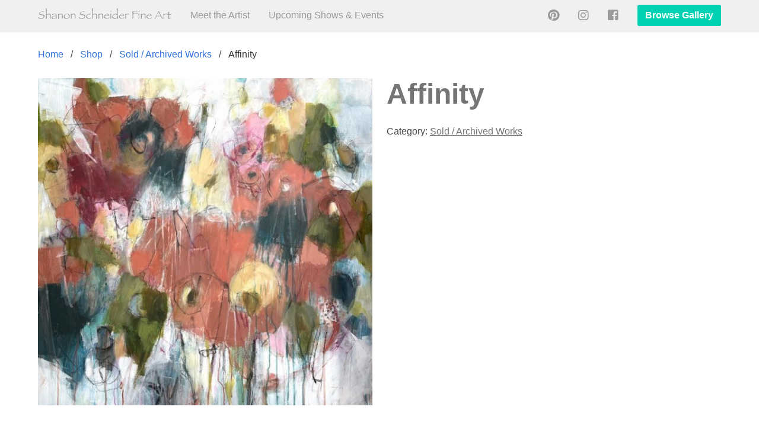

--- FILE ---
content_type: text/html; charset=UTF-8
request_url: https://shanonschneiderfineart.com/shop/still-life/affinity/
body_size: 8575
content:
<!doctype html>
<html lang="en-US" prefix="og: http://ogp.me/ns#">
<head>
	<meta charset="UTF-8">
	<meta name="viewport" content="width=device-width, initial-scale=1">
	<meta name="p:domain_verify" content="733f2e2b0535f31d7179f6ff962317ee"/>
	<link rel="profile" href="http://gmpg.org/xfn/11">
	<link rel="stylesheet" href="https://use.fontawesome.com/releases/v5.0.13/css/all.css" integrity="sha384-DNOHZ68U8hZfKXOrtjWvjxusGo9WQnrNx2sqG0tfsghAvtVlRW3tvkXWZh58N9jp" crossorigin="anonymous">
	<title>Affinity - Shanon Schneider Fine Art</title>

<!-- This site is optimized with the Yoast SEO plugin v7.6.1 - https://yoast.com/wordpress/plugins/seo/ -->
<link rel="canonical" href="https://shanonschneiderfineart.com/shop/sold-archived-works/affinity/" />
<meta property="og:locale" content="en_US" />
<meta property="og:type" content="article" />
<meta property="og:title" content="Affinity - Shanon Schneider Fine Art" />
<meta property="og:url" content="https://shanonschneiderfineart.com/shop/sold-archived-works/affinity/" />
<meta property="og:site_name" content="Shanon Schneider Fine Art" />
<meta property="article:publisher" content="https://www.facebook.com/shanonschneiderfineart" />
<meta property="fb:app_id" content="1735872339989436" />
<meta property="og:image" content="https://shanonschneiderfineart.com/wp-content/uploads/SLS-009-Affinity-36-x-36-1900-Acrylic-1.jpg" />
<meta property="og:image:secure_url" content="https://shanonschneiderfineart.com/wp-content/uploads/SLS-009-Affinity-36-x-36-1900-Acrylic-1.jpg" />
<meta property="og:image:width" content="900" />
<meta property="og:image:height" content="881" />
<meta name="twitter:card" content="summary_large_image" />
<meta name="twitter:title" content="Affinity - Shanon Schneider Fine Art" />
<meta name="twitter:image" content="https://shanonschneiderfineart.com/wp-content/uploads/SLS-009-Affinity-36-x-36-1900-Acrylic-1.jpg" />
<script type='application/ld+json'>{"@context":"https:\/\/schema.org","@type":"Organization","url":"https:\/\/shanonschneiderfineart.com\/","sameAs":["https:\/\/www.facebook.com\/shanonschneiderfineart","https:\/\/www.instagram.com\/shanonschneiderfineart","https:\/\/www.pinterest.com\/shanonschneiderfineart\/"],"@id":"https:\/\/shanonschneiderfineart.com\/#organization","name":"Shanon Schneider Fine Art","logo":"https:\/\/shanonschneiderfineart.com\/wp-content\/uploads\/shanon-schneider-fine-art-logo.png"}</script>
<!-- / Yoast SEO plugin. -->

<link rel='dns-prefetch' href='//s.w.org' />
<link rel="alternate" type="application/rss+xml" title="Shanon Schneider Fine Art &raquo; Feed" href="https://shanonschneiderfineart.com/feed/" />
<link rel="alternate" type="application/rss+xml" title="Shanon Schneider Fine Art &raquo; Comments Feed" href="https://shanonschneiderfineart.com/comments/feed/" />
		<script type="text/javascript">
			window._wpemojiSettings = {"baseUrl":"https:\/\/s.w.org\/images\/core\/emoji\/11\/72x72\/","ext":".png","svgUrl":"https:\/\/s.w.org\/images\/core\/emoji\/11\/svg\/","svgExt":".svg","source":{"concatemoji":"https:\/\/shanonschneiderfineart.com\/wp-includes\/js\/wp-emoji-release.min.js?ver=4.9.28"}};
			!function(e,a,t){var n,r,o,i=a.createElement("canvas"),p=i.getContext&&i.getContext("2d");function s(e,t){var a=String.fromCharCode;p.clearRect(0,0,i.width,i.height),p.fillText(a.apply(this,e),0,0);e=i.toDataURL();return p.clearRect(0,0,i.width,i.height),p.fillText(a.apply(this,t),0,0),e===i.toDataURL()}function c(e){var t=a.createElement("script");t.src=e,t.defer=t.type="text/javascript",a.getElementsByTagName("head")[0].appendChild(t)}for(o=Array("flag","emoji"),t.supports={everything:!0,everythingExceptFlag:!0},r=0;r<o.length;r++)t.supports[o[r]]=function(e){if(!p||!p.fillText)return!1;switch(p.textBaseline="top",p.font="600 32px Arial",e){case"flag":return s([55356,56826,55356,56819],[55356,56826,8203,55356,56819])?!1:!s([55356,57332,56128,56423,56128,56418,56128,56421,56128,56430,56128,56423,56128,56447],[55356,57332,8203,56128,56423,8203,56128,56418,8203,56128,56421,8203,56128,56430,8203,56128,56423,8203,56128,56447]);case"emoji":return!s([55358,56760,9792,65039],[55358,56760,8203,9792,65039])}return!1}(o[r]),t.supports.everything=t.supports.everything&&t.supports[o[r]],"flag"!==o[r]&&(t.supports.everythingExceptFlag=t.supports.everythingExceptFlag&&t.supports[o[r]]);t.supports.everythingExceptFlag=t.supports.everythingExceptFlag&&!t.supports.flag,t.DOMReady=!1,t.readyCallback=function(){t.DOMReady=!0},t.supports.everything||(n=function(){t.readyCallback()},a.addEventListener?(a.addEventListener("DOMContentLoaded",n,!1),e.addEventListener("load",n,!1)):(e.attachEvent("onload",n),a.attachEvent("onreadystatechange",function(){"complete"===a.readyState&&t.readyCallback()})),(n=t.source||{}).concatemoji?c(n.concatemoji):n.wpemoji&&n.twemoji&&(c(n.twemoji),c(n.wpemoji)))}(window,document,window._wpemojiSettings);
		</script>
		<style type="text/css">
img.wp-smiley,
img.emoji {
	display: inline !important;
	border: none !important;
	box-shadow: none !important;
	height: 1em !important;
	width: 1em !important;
	margin: 0 .07em !important;
	vertical-align: -0.1em !important;
	background: none !important;
	padding: 0 !important;
}
</style>
<link rel='stylesheet' id='photoswipe-css'  href='https://shanonschneiderfineart.com/wp-content/plugins/woocommerce/assets/css/photoswipe/photoswipe.css?ver=3.5.0' type='text/css' media='all' />
<link rel='stylesheet' id='photoswipe-default-skin-css'  href='https://shanonschneiderfineart.com/wp-content/plugins/woocommerce/assets/css/photoswipe/default-skin/default-skin.css?ver=3.5.0' type='text/css' media='all' />
<style id='woocommerce-inline-inline-css' type='text/css'>
.woocommerce form .form-row .required { visibility: visible; }
</style>
<link rel='stylesheet' id='artist-style-css'  href='https://shanonschneiderfineart.com/wp-content/themes/artist/assets/build/style.css?ver=20170815' type='text/css' media='all' />
<link rel='stylesheet' id='artist-woocommerce-style-css'  href='https://shanonschneiderfineart.com/wp-content/themes/artist/woocommerce.css?ver=4.9.28' type='text/css' media='all' />
<style id='artist-woocommerce-style-inline-css' type='text/css'>
@font-face {
			font-family: "star";
			src: url("https://shanonschneiderfineart.com/wp-content/plugins/woocommerce/assets/fonts/star.eot");
			src: url("https://shanonschneiderfineart.com/wp-content/plugins/woocommerce/assets/fonts/star.eot?#iefix") format("embedded-opentype"),
				url("https://shanonschneiderfineart.com/wp-content/plugins/woocommerce/assets/fonts/star.woff") format("woff"),
				url("https://shanonschneiderfineart.com/wp-content/plugins/woocommerce/assets/fonts/star.ttf") format("truetype"),
				url("https://shanonschneiderfineart.com/wp-content/plugins/woocommerce/assets/fonts/star.svg#star") format("svg");
			font-weight: normal;
			font-style: normal;
		}
</style>
<script type='text/javascript' src='https://shanonschneiderfineart.com/wp-includes/js/jquery/jquery.js?ver=1.12.4'></script>
<script type='text/javascript' src='https://shanonschneiderfineart.com/wp-includes/js/jquery/jquery-migrate.min.js?ver=1.4.1'></script>
<link rel='https://api.w.org/' href='https://shanonschneiderfineart.com/wp-json/' />
<link rel="EditURI" type="application/rsd+xml" title="RSD" href="https://shanonschneiderfineart.com/xmlrpc.php?rsd" />
<link rel="wlwmanifest" type="application/wlwmanifest+xml" href="https://shanonschneiderfineart.com/wp-includes/wlwmanifest.xml" /> 
<meta name="generator" content="WordPress 4.9.28" />
<meta name="generator" content="WooCommerce 3.5.0" />
<link rel='shortlink' href='https://shanonschneiderfineart.com/?p=2857' />
<link rel="alternate" type="application/json+oembed" href="https://shanonschneiderfineart.com/wp-json/oembed/1.0/embed?url=https%3A%2F%2Fshanonschneiderfineart.com%2Fshop%2Fsold-archived-works%2Faffinity%2F" />
<link rel="alternate" type="text/xml+oembed" href="https://shanonschneiderfineart.com/wp-json/oembed/1.0/embed?url=https%3A%2F%2Fshanonschneiderfineart.com%2Fshop%2Fsold-archived-works%2Faffinity%2F&#038;format=xml" />
	<noscript><style>.woocommerce-product-gallery{ opacity: 1 !important; }</style></noscript>
			<style type="text/css">.recentcomments a{display:inline !important;padding:0 !important;margin:0 !important;}</style>
		
<!-- BEGIN ExactMetrics v5.3.5 Universal Analytics - https://exactmetrics.com/ -->
<script>
(function(i,s,o,g,r,a,m){i['GoogleAnalyticsObject']=r;i[r]=i[r]||function(){
	(i[r].q=i[r].q||[]).push(arguments)},i[r].l=1*new Date();a=s.createElement(o),
	m=s.getElementsByTagName(o)[0];a.async=1;a.src=g;m.parentNode.insertBefore(a,m)
})(window,document,'script','https://www.google-analytics.com/analytics.js','ga');
  ga('create', 'UA-72777434-1', 'auto');
  ga('send', 'pageview');
</script>
<!-- END ExactMetrics Universal Analytics -->
		<style type="text/css" id="wp-custom-css">
			.related.products { display: none; }
		</style>
	
	<!-- Global site tag (gtag.js) - Google Analytics -->
	<script async src="https://www.googletagmanager.com/gtag/js?id=UA-72777434-1"></script>
	<script>
	  window.dataLayer = window.dataLayer || [];
	  function gtag(){dataLayer.push(arguments);}
	  gtag('js', new Date());

	  gtag('config', 'UA-72777434-1');
	</script>

</head>

<body class="product-template-default single single-product postid-2857 woocommerce woocommerce-page woocommerce-no-js woocommerce-active">
<div id="page" class="site">

	<header id="masthead" class="site-header">
		<nav id="navbar" class="navbar has-shadow is-spaced">
		  <div class="container">
			  <div class="navbar-brand">
			    <a class="navbar-item navbar-logo" href="/">
			      <img src="/wp-content/themes/artist/assets/img/shanon-schneider-fine-art-logo-long.svg"/>
			    </a>

			    <div id="navbarBurger" class="navbar-burger burger" data-target="navMenuLinks">
			      <span></span>
			      <span></span>
			      <span></span>
			    </div>
			  </div>

			  <div id="navMenuLinks" class="navbar-menu">
					<div class="navbar-start">
						<div id="nav-menu-item-27" class="main-menu-item  menu-item-even menu-item-depth-0 menu-item menu-item-type-post_type menu-item-object-page"><a href="https://shanonschneiderfineart.com/meet-the-artist-shanon-schneider/" class="menu-link navbar-item main-menu-link">Meet the Artist</a></div></li>
<div id="nav-menu-item-30" class="main-menu-item  menu-item-even menu-item-depth-0 menu-item menu-item-type-post_type menu-item-object-page"><a href="https://shanonschneiderfineart.com/upcoming-shows-events/" class="menu-link navbar-item main-menu-link">Upcoming Shows &#038; Events</a></div></li>
					</div>

			    <div class="navbar-end">
			      <a class="navbar-item is-hidden-mobile navbar-icon" href="https://www.pinterest.com/shanonschneiderfineart" target="_blank">
			       	<i class="fab fa-pinterest"></i>
			      </a>
			      <a class="navbar-item is-hidden-mobile navbar-icon" href="https://www.instagram.com/shanonschneiderfineart" target="_blank">
							<i class="fab fa-instagram"></i>
			      </a>
						<a class="navbar-item is-hidden-mobile navbar-icon" href="https://www.facebook.com/shanonschneiderfineart" target="_blank">
							<i class="fab fa-facebook-square"></i>
			      </a>
			      <div class="navbar-item">
			        <div class="field is-grouped is-grouped-multiline">
			          <p class="control">
			            <a class="button is-primary" href="https://shanonschneiderfineart.com/shop/">
			              <strong>Browse Gallery</strong>
			            </a>
			          </p>
			        </div>
			      </div>
			    </div>
			  </div>
		  </div>
		</nav>
	</header>

	<section id="content" class="site-content">

			<div class="section no-vertical-padding">
			<div id="primary" class="content-area container"> <!--added container-->
				<main id="main" class="site-main" role="main">
				<nav class="woocommerce-breadcrumb breadcrumb" aria-label="breadcrumbs"><ul><li><a href="https://shanonschneiderfineart.com">Home</a></li><li><a href="https://shanonschneiderfineart.com/shop/">Shop</a></li><li><a href="https://shanonschneiderfineart.com/product-category/sold-archived-works/">Sold / Archived Works</a></li><li class="is-active"><a href="">Affinity</a></li></ul></nav>
		
			<div class="woocommerce-notices-wrapper"></div><div id="product-2857" class="post-2857 product type-product status-publish has-post-thumbnail columns product_cat-sold-archived-works first outofstock taxable shipping-taxable product-type-simple">

	<div class="woocommerce-product-gallery woocommerce-product-gallery--with-images woocommerce-product-gallery--columns-4 images column is-half" data-columns="4" style="opacity: 0; transition: opacity .25s ease-in-out;">
	<figure class="woocommerce-product-gallery__wrapper">
		<div data-thumb="https://shanonschneiderfineart.com/wp-content/uploads/SLS-009-Affinity-36-x-36-1900-Acrylic-1-100x100.jpg" class="woocommerce-product-gallery__image"><a href="https://shanonschneiderfineart.com/wp-content/uploads/SLS-009-Affinity-36-x-36-1900-Acrylic-1.jpg"><img width="600" height="587" src="https://shanonschneiderfineart.com/wp-content/uploads/SLS-009-Affinity-36-x-36-1900-Acrylic-1-600x587.jpg" class="wp-post-image" alt="" title="SLS 009 Affinity 36 x 36 $1900 Acrylic" data-caption="" data-src="https://shanonschneiderfineart.com/wp-content/uploads/SLS-009-Affinity-36-x-36-1900-Acrylic-1.jpg" data-large_image="https://shanonschneiderfineart.com/wp-content/uploads/SLS-009-Affinity-36-x-36-1900-Acrylic-1.jpg" data-large_image_width="900" data-large_image_height="881" srcset="https://shanonschneiderfineart.com/wp-content/uploads/SLS-009-Affinity-36-x-36-1900-Acrylic-1-600x587.jpg 600w, https://shanonschneiderfineart.com/wp-content/uploads/SLS-009-Affinity-36-x-36-1900-Acrylic-1-150x147.jpg 150w, https://shanonschneiderfineart.com/wp-content/uploads/SLS-009-Affinity-36-x-36-1900-Acrylic-1-300x294.jpg 300w, https://shanonschneiderfineart.com/wp-content/uploads/SLS-009-Affinity-36-x-36-1900-Acrylic-1-768x752.jpg 768w, https://shanonschneiderfineart.com/wp-content/uploads/SLS-009-Affinity-36-x-36-1900-Acrylic-1-700x685.jpg 700w, https://shanonschneiderfineart.com/wp-content/uploads/SLS-009-Affinity-36-x-36-1900-Acrylic-1.jpg 900w" sizes="(max-width: 600px) 100vw, 600px" /></a></div>	</figure>
	<!-- <figure class="woocommerce-product-gallery-nav__wrapper">
		<div data-thumb="https://shanonschneiderfineart.com/wp-content/uploads/SLS-009-Affinity-36-x-36-1900-Acrylic-1-100x100.jpg" class="woocommerce-product-gallery__image"><a href="https://shanonschneiderfineart.com/wp-content/uploads/SLS-009-Affinity-36-x-36-1900-Acrylic-1.jpg"><img width="600" height="587" src="https://shanonschneiderfineart.com/wp-content/uploads/SLS-009-Affinity-36-x-36-1900-Acrylic-1-600x587.jpg" class="wp-post-image" alt="" title="SLS 009 Affinity 36 x 36 $1900 Acrylic" data-caption="" data-src="https://shanonschneiderfineart.com/wp-content/uploads/SLS-009-Affinity-36-x-36-1900-Acrylic-1.jpg" data-large_image="https://shanonschneiderfineart.com/wp-content/uploads/SLS-009-Affinity-36-x-36-1900-Acrylic-1.jpg" data-large_image_width="900" data-large_image_height="881" srcset="https://shanonschneiderfineart.com/wp-content/uploads/SLS-009-Affinity-36-x-36-1900-Acrylic-1-600x587.jpg 600w, https://shanonschneiderfineart.com/wp-content/uploads/SLS-009-Affinity-36-x-36-1900-Acrylic-1-150x147.jpg 150w, https://shanonschneiderfineart.com/wp-content/uploads/SLS-009-Affinity-36-x-36-1900-Acrylic-1-300x294.jpg 300w, https://shanonschneiderfineart.com/wp-content/uploads/SLS-009-Affinity-36-x-36-1900-Acrylic-1-768x752.jpg 768w, https://shanonschneiderfineart.com/wp-content/uploads/SLS-009-Affinity-36-x-36-1900-Acrylic-1-700x685.jpg 700w, https://shanonschneiderfineart.com/wp-content/uploads/SLS-009-Affinity-36-x-36-1900-Acrylic-1.jpg 900w" sizes="(max-width: 600px) 100vw, 600px" /></a></div>	</figure> -->
</div>

	<div class="summary entry-summary column is-half">
		<h1 class="title is-1 product_title entry-title">Affinity</h1><p class="price"></p>
<div class="product_meta">

	
	
	<p class="posted_in">Category: <a href="https://shanonschneiderfineart.com/product-category/sold-archived-works/" rel="tag">Sold / Archived Works</a></p>
	
	
</div>
	</div>
</div>

<!-- <div class="columns"> -->
	
	<div class="woocommerce-tabs wc-tabs-wrapper">
		<div class="tabs">
			<ul class="wc-tabs" role="tablist">
									<li class="additional_information_tab" id="tab-title-additional_information" role="tab" aria-controls="tab-additional_information">
						<a href="#tab-additional_information">Additional information</a>
					</li>
							</ul>
		</div>
					<div class="woocommerce-Tabs-panel woocommerce-Tabs-panel--additional_information panel entry-content wc-tab" id="tab-additional_information" role="tabpanel" aria-labelledby="tab-title-additional_information">
				
	<h2>Additional information</h2>

<table class="table shop_attributes">
	
			<tr>
			<th>Dimensions</th>
			<td class="product_dimensions">36 x 36 x 1.5 in</td>
		</tr>
	
	</table>
			</div>
			</div>


	<section class="related products">

		<h3 class="title is-3">Related Paintings</h3>

		<ul class="products columns-3">

			
				<li class="post-2578 product type-product status-publish has-post-thumbnail product_cat-sold-archived-works first outofstock taxable shipping-taxable product-type-simple">
	<a href="https://shanonschneiderfineart.com/shop/sold-archived-works/empirical-i/" class="woocommerce-LoopProduct-link woocommerce-loop-product__link"><img width="600" height="717" src="https://shanonschneiderfineart.com/wp-content/uploads/Empirical-I_Shanon_Schneider-600x717.jpg" class="attachment-woocommerce_single size-woocommerce_single" alt="" srcset="https://shanonschneiderfineart.com/wp-content/uploads/Empirical-I_Shanon_Schneider-600x717.jpg 600w, https://shanonschneiderfineart.com/wp-content/uploads/Empirical-I_Shanon_Schneider-126x150.jpg 126w, https://shanonschneiderfineart.com/wp-content/uploads/Empirical-I_Shanon_Schneider-251x300.jpg 251w, https://shanonschneiderfineart.com/wp-content/uploads/Empirical-I_Shanon_Schneider-586x700.jpg 586w, https://shanonschneiderfineart.com/wp-content/uploads/Empirical-I_Shanon_Schneider.jpg 753w" sizes="(max-width: 600px) 100vw, 600px" /><div class="woocommerce-loop-product__title-overlay">Empirical I</div></a></li>

			
				<li class="post-2554 product type-product status-publish has-post-thumbnail product_cat-sold-archived-works outofstock taxable shipping-taxable product-type-simple">
	<a href="https://shanonschneiderfineart.com/shop/sold-archived-works/basal/" class="woocommerce-LoopProduct-link woocommerce-loop-product__link"><img width="600" height="599" src="https://shanonschneiderfineart.com/wp-content/uploads/Basal_Shanon_Schneider-600x599.jpg" class="attachment-woocommerce_single size-woocommerce_single" alt="" srcset="https://shanonschneiderfineart.com/wp-content/uploads/Basal_Shanon_Schneider-600x599.jpg 600w, https://shanonschneiderfineart.com/wp-content/uploads/Basal_Shanon_Schneider-150x150.jpg 150w, https://shanonschneiderfineart.com/wp-content/uploads/Basal_Shanon_Schneider-300x300.jpg 300w, https://shanonschneiderfineart.com/wp-content/uploads/Basal_Shanon_Schneider-768x766.jpg 768w, https://shanonschneiderfineart.com/wp-content/uploads/Basal_Shanon_Schneider-700x698.jpg 700w, https://shanonschneiderfineart.com/wp-content/uploads/Basal_Shanon_Schneider-100x100.jpg 100w, https://shanonschneiderfineart.com/wp-content/uploads/Basal_Shanon_Schneider.jpg 900w" sizes="(max-width: 600px) 100vw, 600px" /><div class="woocommerce-loop-product__title-overlay">Basal</div></a></li>

			
				<li class="post-2512 product type-product status-publish has-post-thumbnail product_cat-sold-archived-works last outofstock featured taxable shipping-taxable product-type-simple">
	<a href="https://shanonschneiderfineart.com/shop/sold-archived-works/divinity/" class="woocommerce-LoopProduct-link woocommerce-loop-product__link"><img width="600" height="607" src="https://shanonschneiderfineart.com/wp-content/uploads/Divinity_Shanon_Schneider-600x607.jpg" class="attachment-woocommerce_single size-woocommerce_single" alt="" srcset="https://shanonschneiderfineart.com/wp-content/uploads/Divinity_Shanon_Schneider-600x607.jpg 600w, https://shanonschneiderfineart.com/wp-content/uploads/Divinity_Shanon_Schneider-148x150.jpg 148w, https://shanonschneiderfineart.com/wp-content/uploads/Divinity_Shanon_Schneider-296x300.jpg 296w, https://shanonschneiderfineart.com/wp-content/uploads/Divinity_Shanon_Schneider-768x778.jpg 768w, https://shanonschneiderfineart.com/wp-content/uploads/Divinity_Shanon_Schneider-691x700.jpg 691w, https://shanonschneiderfineart.com/wp-content/uploads/Divinity_Shanon_Schneider-100x100.jpg 100w, https://shanonschneiderfineart.com/wp-content/uploads/Divinity_Shanon_Schneider.jpg 889w" sizes="(max-width: 600px) 100vw, 600px" /><div class="woocommerce-loop-product__title-overlay">Divinity</div></a></li>

			
		</ul>

	</section>

<!-- </div> -->


		
					</main><!-- #main -->
			</div><!-- #primary -->
		</div> <!-- .section -->
		
	

	</section><!-- #content -->

	<footer id="site-footer" class="site-footer">
		<div class="section footer-top">
			<div class="container">
				<div class="columns">
					<div class="column">
						<h2 class="title is-2">Helpful Links</h2>
						<ul>
							<!-- <li>
								<a href="#">Upcoming shows/events</a>
							</li> -->
							<li>
								<a href="/shop">View Gallery</a>
							</li>
							<!-- <li>
								<a href="/featured-paintings">Featured Paintings</a>
							</li> -->
							<li>
								<a href="/meet-the-artist-shanon-schneider">About Shanon</a>
							</li>
							<li>
								<a href="/how-to-order">How to Order</a>
							</li>
						</ul>
					</div>
					<div class="column">
						<h2 class="title is-2">Resources</h2>
						<ul>
							<!-- <li>
								<a href="#">Blog</a>
							</li>
							<li>
								<a href="#">Our Customers</a>
							</li> -->
							<li>
								<a href="/shipping-policy">Shipping Policy</a>
							</li>
							<li>
								<a href="/privacy-policy">Privacy Policy</a>
							</li>
							<li>
								<a href="/refund-and-return-policy">Return Policy</a>
							</li>
						</ul>
					</div>
					<div class="column">
						<h2 class="title is-2">Support</h2>
						<ul>
							<li>
								<a href="/contact">Contact</a>
							</li>
						</ul>
					</div>
					<div class="column footer-subscribe-newsletter">
						<div class="level">
							<div class="level-left">
								<span class="level-item icon-envelope"><i class="far fa-envelope"></i></span>
								<span class="level-item subscribe-newsletter-title">Subscribe to our newsletter</span>
							</div>
						</div>
					  <div class="footer-subscribe-newsletter-form">
							
                <div class='gf_browser_chrome gform_wrapper' id='gform_wrapper_1' ><a id='gf_1' class='gform_anchor' ></a><form method='post' enctype='multipart/form-data' target='gform_ajax_frame_1' id='gform_1'  action='/shop/still-life/affinity/#gf_1'>
                        <div class='gform_body'><ul id='gform_fields_1' class='gform_fields top_label form_sublabel_below description_below'><li id='field_1_1'  class='gfield gfield_contains_required field_sublabel_below field_description_below hidden_label gfield_visibility_visible' ><label class='gfield_label' for='input_1_1' >Email<span class='gfield_required'>*</span></label><div id='newsletter-subscribe-form' class='control'><input name='input_1' id='input_1_1' class='input' type='email' placeholder='Type email and press enter'></div></li>
                            </ul></div>
        <div class='gform_footer top_label'>  <input type='hidden' name='gform_ajax' value='form_id=1&amp;title=&amp;description=&amp;tabindex=2' />
            <input type='hidden' class='gform_hidden' name='is_submit_1' value='1' />
            <input type='hidden' class='gform_hidden' name='gform_submit' value='1' />
            
            <input type='hidden' class='gform_hidden' name='gform_unique_id' value='' />
            <input type='hidden' class='gform_hidden' name='state_1' value='WyJbXSIsIjViZjNiYzlkY2Y2MDZlNTk5MTUzNjQ3MTgyYWRiNDEyIl0=' />
            <input type='hidden' class='gform_hidden' name='gform_target_page_number_1' id='gform_target_page_number_1' value='0' />
            <input type='hidden' class='gform_hidden' name='gform_source_page_number_1' id='gform_source_page_number_1' value='1' />
            <input type='hidden' name='gform_field_values' value='' />
            
        </div>
                        </form>
                        </div>
                <iframe style='display:none;width:0px;height:0px;' src='about:blank' name='gform_ajax_frame_1' id='gform_ajax_frame_1'>This iframe contains the logic required to handle Ajax powered Gravity Forms.</iframe>
                <script type='text/javascript'>jQuery(document).ready(function($){gformInitSpinner( 1, 'https://shanonschneiderfineart.com/wp-content/plugins/gravityforms/images/spinner.gif' );jQuery('#gform_ajax_frame_1').load( function(){var contents = jQuery(this).contents().find('*').html();var is_postback = contents.indexOf('GF_AJAX_POSTBACK') >= 0;if(!is_postback){return;}var form_content = jQuery(this).contents().find('#gform_wrapper_1');var is_confirmation = jQuery(this).contents().find('#gform_confirmation_wrapper_1').length > 0;var is_redirect = contents.indexOf('gformRedirect(){') >= 0;var is_form = form_content.length > 0 && ! is_redirect && ! is_confirmation;if(is_form){jQuery('#gform_wrapper_1').html(form_content.html());if(form_content.hasClass('gform_validation_error')){jQuery('#gform_wrapper_1').addClass('gform_validation_error');} else {jQuery('#gform_wrapper_1').removeClass('gform_validation_error');}setTimeout( function() { /* delay the scroll by 50 milliseconds to fix a bug in chrome */ jQuery(document).scrollTop(jQuery('#gform_wrapper_1').offset().top); }, 50 );if(window['gformInitDatepicker']) {gformInitDatepicker();}if(window['gformInitPriceFields']) {gformInitPriceFields();}var current_page = jQuery('#gform_source_page_number_1').val();gformInitSpinner( 1, 'https://shanonschneiderfineart.com/wp-content/plugins/gravityforms/images/spinner.gif' );jQuery(document).trigger('gform_page_loaded', [1, current_page]);window['gf_submitting_1'] = false;}else if(!is_redirect){var confirmation_content = jQuery(this).contents().find('.GF_AJAX_POSTBACK').html();if(!confirmation_content){confirmation_content = contents;}setTimeout(function(){jQuery('#gform_wrapper_1').replaceWith(confirmation_content);jQuery(document).scrollTop(jQuery('#gf_1').offset().top);jQuery(document).trigger('gform_confirmation_loaded', [1]);window['gf_submitting_1'] = false;}, 50);}else{jQuery('#gform_1').append(contents);if(window['gformRedirect']) {gformRedirect();}}jQuery(document).trigger('gform_post_render', [1, current_page]);} );} );</script><script type='text/javascript'> if(typeof gf_global == 'undefined') var gf_global = {"gf_currency_config":{"name":"U.S. Dollar","symbol_left":"$","symbol_right":"","symbol_padding":"","thousand_separator":",","decimal_separator":".","decimals":2},"base_url":"https:\/\/shanonschneiderfineart.com\/wp-content\/plugins\/gravityforms","number_formats":[],"spinnerUrl":"https:\/\/shanonschneiderfineart.com\/wp-content\/plugins\/gravityforms\/images\/spinner.gif"};jQuery(document).bind('gform_post_render', function(event, formId, currentPage){if(formId == 1) {if(typeof Placeholders != 'undefined'){
                        Placeholders.enable();
                    }} } );jQuery(document).bind('gform_post_conditional_logic', function(event, formId, fields, isInit){} );</script><script type='text/javascript'> jQuery(document).ready(function(){jQuery(document).trigger('gform_post_render', [1, 1]) } ); </script>					  </div>
						<ul class="social-media-list">
							<li class="facebook-footer-icon">
								<a href="https://www.facebook.com/shanonschneiderfineart" target="_blank">
									<i class="fab fa-facebook-square"></i>
								</a>
							</li>
							<li class="instagram-footer-icon">
								<a href="https://www.instagram.com/shanonschneiderfineart">
									<i class="fab fa-instagram"></i>
								</a>
							</li>
							<li class="pinterest-footer-icon">
								<a href="https://www.pinterest.com/shanonschneiderfineart" target="_blank">
									<i class="fab fa-pinterest-square"></i>
								</a>
							</li>
						</ul>
					</div>
				</div>
			</div>
		</div>
		<div class="section credits">
			<div class="container">
				<div class="level">
					<div class="level-left">
						<div class="level-item ssfa-copyright">
							© 2018 Shanon Schneider Fine Art
						</div>
					</div>
					<div class="level-right">
						<div class="level-item dev-link">
							<span>Built and Designed by <a href="https://codeschneider.com" target="_blank">CODESCHNEIDER</a></span>
						</div>
					</div>
				</div>
			</div>
		</div>
	</footer><!-- #site-footer -->
</div><!-- #page -->

<script type="application/ld+json">{"@context":"https:\/\/schema.org\/","@graph":[{"@context":"https:\/\/schema.org\/","@type":"BreadcrumbList","itemListElement":[{"@type":"ListItem","position":1,"item":{"name":"Home","@id":"https:\/\/shanonschneiderfineart.com"}},{"@type":"ListItem","position":2,"item":{"name":"Shop","@id":"https:\/\/shanonschneiderfineart.com\/shop\/"}},{"@type":"ListItem","position":3,"item":{"name":"Sold \/ Archived Works","@id":"https:\/\/shanonschneiderfineart.com\/product-category\/sold-archived-works\/"}},{"@type":"ListItem","position":4,"item":{"name":"Affinity"}}]},{"@context":"https:\/\/schema.org\/","@type":"Product","@id":"https:\/\/shanonschneiderfineart.com\/shop\/sold-archived-works\/affinity\/","name":"Affinity","image":"https:\/\/shanonschneiderfineart.com\/wp-content\/uploads\/SLS-009-Affinity-36-x-36-1900-Acrylic-1.jpg","description":"","sku":""}]}</script>
<div class="pswp" tabindex="-1" role="dialog" aria-hidden="true">
	<div class="pswp__bg"></div>
	<div class="pswp__scroll-wrap">
		<div class="pswp__container">
			<div class="pswp__item"></div>
			<div class="pswp__item"></div>
			<div class="pswp__item"></div>
		</div>
		<div class="pswp__ui pswp__ui--hidden">
			<div class="pswp__top-bar">
				<div class="pswp__counter"></div>
				<button class="pswp__button pswp__button--close" aria-label="Close (Esc)"></button>
				<button class="pswp__button pswp__button--share" aria-label="Share"></button>
				<button class="pswp__button pswp__button--fs" aria-label="Toggle fullscreen"></button>
				<button class="pswp__button pswp__button--zoom" aria-label="Zoom in/out"></button>
				<div class="pswp__preloader">
					<div class="pswp__preloader__icn">
						<div class="pswp__preloader__cut">
							<div class="pswp__preloader__donut"></div>
						</div>
					</div>
				</div>
			</div>
			<div class="pswp__share-modal pswp__share-modal--hidden pswp__single-tap">
				<div class="pswp__share-tooltip"></div>
			</div>
			<button class="pswp__button pswp__button--arrow--left" aria-label="Previous (arrow left)"></button>
			<button class="pswp__button pswp__button--arrow--right" aria-label="Next (arrow right)"></button>
			<div class="pswp__caption">
				<div class="pswp__caption__center"></div>
			</div>
		</div>
	</div>
</div>
	<script type="text/javascript">
		var c = document.body.className;
		c = c.replace(/woocommerce-no-js/, 'woocommerce-js');
		document.body.className = c;
	</script>
	<link rel='stylesheet' id='gforms_reset_css-css'  href='https://shanonschneiderfineart.com/wp-content/plugins/gravityforms/css/formreset.min.css?ver=2.3.1' type='text/css' media='all' />
<link rel='stylesheet' id='gforms_formsmain_css-css'  href='https://shanonschneiderfineart.com/wp-content/plugins/gravityforms/css/formsmain.min.css?ver=2.3.1' type='text/css' media='all' />
<link rel='stylesheet' id='gforms_ready_class_css-css'  href='https://shanonschneiderfineart.com/wp-content/plugins/gravityforms/css/readyclass.min.css?ver=2.3.1' type='text/css' media='all' />
<link rel='stylesheet' id='gforms_browsers_css-css'  href='https://shanonschneiderfineart.com/wp-content/plugins/gravityforms/css/browsers.min.css?ver=2.3.1' type='text/css' media='all' />
<script type='text/javascript' src='https://shanonschneiderfineart.com/wp-content/plugins/woocommerce/assets/js/jquery-blockui/jquery.blockUI.min.js?ver=2.70'></script>
<script type='text/javascript'>
/* <![CDATA[ */
var wc_add_to_cart_params = {"ajax_url":"\/wp-admin\/admin-ajax.php","wc_ajax_url":"\/?wc-ajax=%%endpoint%%","i18n_view_cart":"View cart","cart_url":"https:\/\/shanonschneiderfineart.com\/cart\/","is_cart":"","cart_redirect_after_add":"no"};
/* ]]> */
</script>
<script type='text/javascript' src='https://shanonschneiderfineart.com/wp-content/plugins/woocommerce/assets/js/frontend/add-to-cart.min.js?ver=3.5.0'></script>
<script type='text/javascript' src='https://shanonschneiderfineart.com/wp-content/plugins/woocommerce/assets/js/flexslider/jquery.flexslider.min.js?ver=2.7.1'></script>
<script type='text/javascript' src='https://shanonschneiderfineart.com/wp-content/plugins/woocommerce/assets/js/photoswipe/photoswipe.min.js?ver=4.1.1'></script>
<script type='text/javascript' src='https://shanonschneiderfineart.com/wp-content/plugins/woocommerce/assets/js/photoswipe/photoswipe-ui-default.min.js?ver=4.1.1'></script>
<script type='text/javascript'>
/* <![CDATA[ */
var wc_single_product_params = {"i18n_required_rating_text":"Please select a rating","review_rating_required":"yes","flexslider":{"rtl":false,"animation":"slide","smoothHeight":true,"directionNav":false,"controlNav":"thumbnails","slideshow":false,"animationSpeed":500,"animationLoop":false,"allowOneSlide":false},"zoom_enabled":"","zoom_options":[],"photoswipe_enabled":"1","photoswipe_options":{"shareEl":false,"closeOnScroll":false,"history":false,"hideAnimationDuration":0,"showAnimationDuration":0},"flexslider_enabled":"1"};
/* ]]> */
</script>
<script type='text/javascript' src='https://shanonschneiderfineart.com/wp-content/plugins/woocommerce/assets/js/frontend/single-product.min.js?ver=3.5.0'></script>
<script type='text/javascript' src='https://shanonschneiderfineart.com/wp-content/plugins/woocommerce/assets/js/js-cookie/js.cookie.min.js?ver=2.1.4'></script>
<script type='text/javascript'>
/* <![CDATA[ */
var woocommerce_params = {"ajax_url":"\/wp-admin\/admin-ajax.php","wc_ajax_url":"\/?wc-ajax=%%endpoint%%"};
/* ]]> */
</script>
<script type='text/javascript' src='https://shanonschneiderfineart.com/wp-content/plugins/woocommerce/assets/js/frontend/woocommerce.min.js?ver=3.5.0'></script>
<script type='text/javascript'>
/* <![CDATA[ */
var wc_cart_fragments_params = {"ajax_url":"\/wp-admin\/admin-ajax.php","wc_ajax_url":"\/?wc-ajax=%%endpoint%%","cart_hash_key":"wc_cart_hash_647196ead0e3780f2d67788026ceea4d","fragment_name":"wc_fragments_647196ead0e3780f2d67788026ceea4d"};
/* ]]> */
</script>
<script type='text/javascript' src='https://shanonschneiderfineart.com/wp-content/plugins/woocommerce/assets/js/frontend/cart-fragments.min.js?ver=3.5.0'></script>
<script type='text/javascript' src='https://shanonschneiderfineart.com/wp-content/themes/artist/assets/build/scripts.js?ver=20170815'></script>
<script type='text/javascript' src='https://shanonschneiderfineart.com/wp-includes/js/wp-embed.min.js?ver=4.9.28'></script>
<script type='text/javascript' src='https://shanonschneiderfineart.com/wp-content/plugins/gravityforms/js/jquery.json.min.js?ver=2.3.1'></script>
<script type='text/javascript' src='https://shanonschneiderfineart.com/wp-content/plugins/gravityforms/js/gravityforms.min.js?ver=2.3.1'></script>
<script type='text/javascript' src='https://shanonschneiderfineart.com/wp-content/plugins/gravityforms/js/placeholders.jquery.min.js?ver=2.3.1'></script>

</body>
</html>


--- FILE ---
content_type: image/svg+xml
request_url: https://shanonschneiderfineart.com/wp-content/themes/artist/assets/img/shanon-schneider-fine-art-logo-long.svg
body_size: 27459
content:
<svg id="Layer_1" data-name="Layer 1" xmlns="http://www.w3.org/2000/svg" viewBox="0 0 601.56 48.34"><defs><style>.cls-1{fill:#999}</style></defs><title>shanon-schneider-fine-art-logo-long</title><path class="cls-1" d="M42.12 47.67a4.92 4.92 0 0 1-.24 1.39h-1l-.34.15.1.66a1 1 0 0 1 .54.9A2.72 2.72 0 0 1 41 52l-1.29 1.71-.44.73-1 1-1 .9-.51.27L33 59.12l-1.9.61A3 3 0 0 1 30 60a2.37 2.37 0 0 1-.51-.15 3.33 3.33 0 0 1-1.64.39h-3.34l-.78-.2-2.91-.2-1.61-.9-.68.15.29.24-.71-.1-.68-.1-1.9-1.39-1.29-.17-1.37-.83q-.85-.61-.85-.85a2.67 2.67 0 0 1 .39-1.21 6.52 6.52 0 0 1 .93-1.31 2.47 2.47 0 0 1 1.54-.93l.37 1.83a2.19 2.19 0 0 1 .66.42 1.77 1.77 0 0 1 .27.68l.56-.1.49.32.42.59 1.64.46 1.66.73 3.34.71a4 4 0 0 0 1 .54q.34 0 .42-.49h.34l3.05.2 1-.49.54.2.9-.2 1-.37a2.49 2.49 0 0 0 1.25-.78l.71-1 .85-.9a4.79 4.79 0 0 0 .39-1.15q1 0 1-.61l-.1-.49v-.61l.39-.44.76-2.27h.24l-.1-1.44-.49-1.34-.2-.56h-.71l-1.81-1.1-2.2-.85-.49-.54-.71-.42-.51.27-.15.24-3.34-.15-.76-.9-.59.76-.65-.19-1.39-.29a20.91 20.91 0 0 1-2.14-.5 4.39 4.39 0 0 1-1.26-.6v-.54l-.85-.37-.42.1a5.34 5.34 0 0 1-1.14-1 6.32 6.32 0 0 1-.6-1.5h.2l-.49-.56-.07-.78-.1-.81v-.24l.32-1 .29-.56.29-.76.81-.59a1.65 1.65 0 0 0 .56-1.42l.44-.34 2.66-2 1.15-.68 1.88-1 2.61-.85.61-.2.63-.1 1.51-.17.73-.29 2.47.29h1.1l.68.27 1.22.29q1.25.32 1.25.81a1.09 1.09 0 0 1 0 .34l-.51.2-.63.56a6.45 6.45 0 0 1-2 .78l-.51-.29-1.29-1-.71-.1-2-.39h-2.49L25.78 29l-1.71.85-1.15.9-.56.63-1 1.86-1 .66-.2.59.66.37a1.43 1.43 0 0 0-.1.54 2.39 2.39 0 0 0 .24.81l-1 .49.24.56.51.2.9.15 1 .81 2 .9.54.49 1.71-.15 1.49.15.1.32.61-.1.85-.1a.85.85 0 0 1 .34 0l1.29.29.66.15q.17 1.15.63 1.15H33l1.1-.71 1.29.1h1a2.26 2.26 0 0 1 1.49.61l1.25 1.1h.52q.34 0 1.71 1.71l.39.49.1.66zm27.39-5v1.61a5.32 5.32 0 0 1-.11 1.2 2.7 2.7 0 0 1-.57.76l.39.93-.66 1 .71.71v4.05l-.44.49.1.76.24 1.82v2.15q0 .68-1 .76h-.66l-1.51.82-.49.29-1-.85.15-.66.9-2.69-.37-2 .56-2.2a9.8 9.8 0 0 0 .15-1.9q-.61-.27-.61-.76a5 5 0 0 1 .32-1.54 4.31 4.31 0 0 0 .2-1.32v-.2l-.2-1.83.24-1-.24-.46-.37-.81a.74.74 0 0 0-.44-.49l-.9-.29-1.34-.76h-.9l-1.51-.2h-3a6 6 0 0 0-1.39.44l-1.29.76-1 .39-.61.56-.78.9-.51.63.34 1.51-.29 3.74v.27l-.34-.1-.15.2h-.32l.1.49.71 1 .2 2.1.1 1.15.12.76v.29l-.22.46.1 2.25-.34.66h-.48l-.46.24A2.52 2.52 0 0 1 50 59l-.46.39a3.4 3.4 0 0 1-1.25.81l-.29-.54-.15-.1v-1l.29-1.1v-1l.54-.88.12-.56a2.33 2.33 0 0 1-.56-1.1l.29-7.25-.1-2.25 1-1.76-.1-.54-.34.34a1.91 1.91 0 0 1-.46-.63 2.7 2.7 0 0 1-.1-.85v-5.57l.15-.9H49l.49-.49a.89.89 0 0 1-.39-.85q-.64-.34-.71-.66v-1.88l-.2-2.86.29-.76.1-.49-.58-.7v-.56l.1-.63.2-.56.15-.54a3.25 3.25 0 0 1-.63-1v-4.71l-.56-2.29V15l-.59-.46a1.33 1.33 0 0 1 .63-.76l2-1a4.36 4.36 0 0 1 1.7-.61q.76 0 .83.39l-.2 1.71v3.15a1.08 1.08 0 0 1-.44 1l-.56.29a.67.67 0 0 0-.34.66q0 .12.1.85h.29a1.7 1.7 0 0 1 1-.51v.46l-.24 4.54v1.44l-.61 1.22V28a2.72 2.72 0 0 1 .81 1.34v.15l-.34.61.24 2.05.1.29v.32l-.24.73.24 1-.1.9.15.61-.29 4.05v.34l.24.15 3.71-2.78.39.2 1.56-.61 1-.2 1.15-.15q.68.07.85 1h.59l.51-.37.54-.54 1.1.15 2.86.2 1.39 1.37.81.49.39.66-.59.34a1.45 1.45 0 0 0 .59.24l.37-.1a3.27 3.27 0 0 1 .65 2.23zM97 57.51l-.24.46-.39.59-.71.27-1 .54-1 .29a5.53 5.53 0 0 1-1 .37.44.44 0 0 1-.33-.18.53.53 0 0 1-.16-.33 5.47 5.47 0 0 1 .24-1.1 2.88 2.88 0 0 0 .2-.85l-.49.32-2.2.73a3 3 0 0 1-1.32.32h-1l-1.15.54-.78.1-2.32.42-.93-.15-.66.24-.46.1h-.73L79 59.83l-1.1-.1a4 4 0 0 1-1.98-.73 3.69 3.69 0 0 1-1.21-1.6l-.71-.28-.15-.61v-.44l-.34-1.15.9-1.81.29-.81a3.42 3.42 0 0 1 .9-.93l1.9-1.56.81-.29 1.36-.52h.25a1.85 1.85 0 0 1 1.86-1l.15-.15h.51a1.86 1.86 0 0 1 .63-.54 6.09 6.09 0 0 1 1.2-.32l3.05-.54.9.1 1.15-.24 2.05-.22q1-.24 1-1a.2.2 0 0 0 0-.15l-.24-1.1.2-1.59a1.1 1.1 0 0 0-.37-.74 1.77 1.77 0 0 0-.88-.31l-.34-.56a4.39 4.39 0 0 0-.88-1.14 3.52 3.52 0 0 0-1.31-.5l-1.39-.32h-1.34l-.66.1a.92.92 0 0 1-.34-.24 1.11 1.11 0 0 1-.2-.44l-.66.29-.76.71-2.39 1.2a2.7 2.7 0 0 0-1 .81l-.34.49a.75.75 0 0 1-.66.39l-.49-.1-.71-.34-.76-.15a2.39 2.39 0 0 1-.73-.42q-.37-.29-.37-.54v-.15l.42-.29.78-.61.85-.15 1.29-.66 1.67-.58.44-.1 1-.56.85.15 3-.63h2.25l1 .34 2.91.56.44.24v.34l-.34.2q.15.85.61.85h.14l.68-.29h.1a.31.31 0 0 1 .32.24l.49.9.51.39v.56l-.1 1.25a1.71 1.71 0 0 0 .78 1.39l.32 3.61-.66.9.76.88v.32l-.15 2.29.2 1.76v1l-.34.1q0 .61.07.78a2.1 2.1 0 0 0 .17.5l.34.77zm-3.88-4.25a1.76 1.76 0 0 1-.46-.54l.1-1-.2-2.25.29-.66-.85-.43-.42.1-2.25-.15h-1l-.81-.56-.49.29h-1.34l-1 .37-.56-.32-.68.42-3.66 1.76L79 51l-.63 1-.85.51a.61.61 0 0 0-.2.44v.1l.2.29v.22l.54 2.2-.54 1.39.39.49.66-.78a6.62 6.62 0 0 0 .63.49 2.84 2.84 0 0 0 .71.33q.41.13 1 .28l.51.68 1.68.17.46-.46.49.24.34-.2.27-.15a4.05 4.05 0 0 0 .68.2 4.09 4.09 0 0 0 1.9-.68l.2-.11.37-.21q2.2 0 2.91-.9l.49-.63 1.2-1v-.61a.81.81 0 0 0 .46-.29 1.88 1.88 0 0 0 .2-.75zm31 4.25l-.24.71-3.37 1.61a3.18 3.18 0 0 1-.68-1.1v-.12l.59-2.34v-1h.2l.42-.49a1.35 1.35 0 0 0-.33-.51 2.79 2.79 0 0 0-.57-.29l-.1-.39.39-4.57-.24-.63v-2.67l.29-.9-.44-.44v-1.46a4.56 4.56 0 0 0-.9-1.54v-.24a.54.54 0 0 0-.2-.46h-.61l-1.25-.76-2 .12-2.29-.17a2.18 2.18 0 0 0-.66.61l-.44-.1-1.9.34-.68.15-.85.66-1.1.49a1.47 1.47 0 0 0-.9 1.17v2.39L106 47l.51 1.46v3.69l-.46 1v.52l.46.78.15 2.66.2.85a.77.77 0 0 1-.15.38.81.81 0 0 1-.39.33l-1.61.39-.44.1q-.39.66-.76.66a.76.76 0 0 1-.51-.27l-.06-.1-.09-.1c-.07-.13-.1-.18-.1-.15l.37-1.81v-2.05l.24-.83-.2-1.37.1-1.49V48.5q0-.63.85-.71a1 1 0 0 0-.26-.67A1.52 1.52 0 0 0 103 47v-4.39l.54-.34-.29-.51-.64-1.76-.44-.56.29-.54.51-.61.88-.39.85-.66a1.4 1.4 0 0 1 .9-.29 1.14 1.14 0 0 1 .61.18.68.68 0 0 1 .34.4v2.29l.1.76.46-.15a13.49 13.49 0 0 1 2.06-2 3.52 3.52 0 0 1 1.77-.94q.32 0 .51.51a4.88 4.88 0 0 0 1.15-.56 2.61 2.61 0 0 1 1.2-.39h.2l2 .2.76-.24 2.25.29a3 3 0 0 1 1.81.81h.34a1.56 1.56 0 0 1 1.29.68l.37.61.49.81a3.09 3.09 0 0 1 .34 1.78v1.37l.1.59-.59.76.2.61.29.54v1a.68.68 0 0 1 0 .29l-.34.71a1.76 1.76 0 0 0-.1.71l.49.63v2.62l.37 1v2.2zm31.23-10.74l-.54-.1.1.56-.56.39a1.71 1.71 0 0 0 .21.54 2.28 2.28 0 0 0 .45.32v.49a10.62 10.62 0 0 1-2.01 5.76 13.43 13.43 0 0 1-1.15 1.44q-.68.76-.85 1l-.73.2-4.61 2.15-2.54.1-1.86.46h-2.2l-.76.2-2.2-.39h-.9l-.49-.56-1.37-.2-.63-.34-1.39-1.06-.72-.56a1.35 1.35 0 0 1-.26-.28l-.54-1-.76-.61-.59-1.54-.22-.61.27-.2a.78.78 0 0 1 .1-.46 1 1 0 0 1 .44-.24l-.15-.39-.81-.51v-1a8.91 8.91 0 0 1 .24-2.08 13.29 13.29 0 0 1 .85-2.37 7.07 7.07 0 0 1 1.42-2.44l1-.66.54-1a1.5 1.5 0 0 1 .71-.68l2.29-1.22 1.29-1 1.56-.59 2.73-1L143 37h1.78q1.51 0 1.51.83.41.37.54.37.37 0 .81-.71l.61.15 1.59.56.66.54.9.56.9 1.39a1.77 1.77 0 0 0 1.44.46 5 5 0 0 1 1 1.73 25.06 25.06 0 0 1 .54 3.15zm-3.54.61l-.9-2.81-.15-1.25-.24-.46h-.15a.61.61 0 0 1-.32-.07 1.35 1.35 0 0 1-.29-.27l-1.2-1.52-.39-.61-2.05-1a5 5 0 0 0-.5-.72.65.65 0 0 0-.5-.23 3.41 3.41 0 0 0-1 .24 3 3 0 0 0-1-.29l-.71.1h-1.2l-1.66.61-.39-.34-.29.39-1.66 1-3.05 2.64-.59.51a8.6 8.6 0 0 1-1.12 2.86l-.34.59v.2a1 1 0 0 1-.17.71 1.25 1.25 0 0 1-.68.24c-.07.26-.1.38-.1.37v.09a.21.21 0 0 1 0 .06l.76.85.1.54q-.76.64-.76.85l.1.29a.6.6 0 0 1 .42-.24.3.3 0 0 1 .29.15l.56 1.81 1.25 2.05-.15 1.25a.61.61 0 0 0 .44.2.93.93 0 0 0 .61-.29l.49.15 3 1.81 3 .29 1.71.24 1.93-.34 1.27-.29 1.59-1.61 1.15-.34.56-.61 1.29-2.69.66-.56a.93.93 0 0 0 .34-.59v-.12l-.39-1.15zm29.66 10.13l-.24.71-3.37 1.61a3.18 3.18 0 0 1-.68-1.1v-.12l.59-2.34v-1h.2l.42-.49a1.35 1.35 0 0 0-.33-.51 2.79 2.79 0 0 0-.57-.29l-.1-.39.39-4.57-.24-.63v-2.67l.29-.9-.44-.44v-1.46a4.56 4.56 0 0 0-.9-1.54v-.24a.54.54 0 0 0-.2-.46h-.61l-1.25-.76-2 .12-2.29-.17a2.18 2.18 0 0 0-.66.61l-.44-.1-1.9.34-.68.15-.85.66-1.1.49a1.47 1.47 0 0 0-.9 1.17v2.39l-.25 1.42.51 1.46v3.69l-.46 1v.52l.46.78.15 2.66.2.85a.77.77 0 0 1-.15.38.81.81 0 0 1-.39.33l-1.61.39-.44.1q-.39.66-.76.66a.76.76 0 0 1-.51-.27l-.06-.1-.09-.1c-.07-.13-.1-.18-.1-.15l.37-1.81v-2.05l.24-.83-.2-1.37.1-1.49V48.5q0-.63.85-.71a1 1 0 0 0-.26-.67 1.52 1.52 0 0 0-.79-.13V42.6l.54-.34-.29-.51L160 40l-.44-.56.29-.54.51-.61.88-.39.85-.66a1.4 1.4 0 0 1 .9-.29 1.14 1.14 0 0 1 .61.18.68.68 0 0 1 .34.4v2.29l.1.76.46-.15a13.49 13.49 0 0 1 2.06-2 3.52 3.52 0 0 1 1.77-.94q.32 0 .51.51a4.88 4.88 0 0 0 1.15-.56 2.61 2.61 0 0 1 1.2-.39h.15l2 .2.76-.24 2.25.29a3 3 0 0 1 1.81.81h.34a1.56 1.56 0 0 1 1.29.68l.37.61.49.81a3.09 3.09 0 0 1 .34 1.78v1.37l.1.59-.59.76.2.61.29.54v1a.68.68 0 0 1 0 .29l-.34.71a1.76 1.76 0 0 0-.1.71l.49.63v2.62l.37 1v2.2zm44.58-9.84a4.92 4.92 0 0 1-.24 1.39h-1l-.34.15.1.66a1 1 0 0 1 .54.9 2.72 2.72 0 0 1-.2 1.29l-1.29 1.71-.44.73-1 1-1 .9-.51.27-3.83 2.49-1.9.61a3 3 0 0 1-1 .29 2.37 2.37 0 0 1-.51-.15 3.33 3.33 0 0 1-1.64.39h-3.37l-.78-.2-2.91-.2-1.61-.9-.68.15.29.24-.71-.1-.68-.1-1.9-1.39-1.29-.17-1.37-.83q-.85-.61-.85-.85a2.67 2.67 0 0 1 .39-1.21 6.52 6.52 0 0 1 .93-1.31 2.47 2.47 0 0 1 1.54-.93l.37 1.83a2.19 2.19 0 0 1 .66.42 1.77 1.77 0 0 1 .27.68l.56-.1.49.32.42.59 1.64.46 1.66.73 3.34.71a4 4 0 0 0 1 .54q.34 0 .42-.49h.34l3.05.2 1-.49.54.2.9-.2 1-.37a2.49 2.49 0 0 0 1.25-.78l.71-1 .85-.9a4.79 4.79 0 0 0 .39-1.15q1 0 1-.61l-.1-.49v-.61l.39-.44.76-2.27h.24l-.1-1.44-.49-1.34-.2-.56h-.71l-1.81-1.1-2.2-.85-.49-.54-.71-.42-.51.27-.15.24-3.34-.15-.76-.9-.59.76-.56-.12-1.39-.29a20.91 20.91 0 0 1-2.14-.5 4.39 4.39 0 0 1-1.26-.6v-.54l-.85-.37-.42.1a5.34 5.34 0 0 1-1.14-1 6.32 6.32 0 0 1-.6-1.5h.2l-.49-.56-.07-.78-.1-.81v-.24l.32-1 .29-.56.29-.76.81-.59a1.65 1.65 0 0 0 .56-1.42l.44-.34 2.66-2 1.15-.68 1.88-1 2.61-.85.61-.2.63-.1 1.51-.17.73-.29 2.47.29h1.1l.68.27 1.22.29q1.25.32 1.25.81a1.09 1.09 0 0 1 0 .34l-.51.2-.63.56a6.45 6.45 0 0 1-2 .78l-.51-.29-1.29-1-.71-.1-2-.39h-2.49L209.72 29l-1.71.85-1.15.9-.56.63-1 1.86-1 .66-.2.59.66.37a1.43 1.43 0 0 0-.1.54 2.39 2.39 0 0 0 .24.81l-1 .49.24.56.51.2.9.15 1 .81 2 .9.54.49 1.71-.15 1.49.15.1.32.61-.13.85-.1a.85.85 0 0 1 .34 0l1.29.29.66.15q.17 1.15.63 1.15h.23l1.1-.71 1.29.1h1a2.26 2.26 0 0 1 1.49.61l1.25 1.1h.52q.34 0 1.71 1.71l.39.49.1.66zm26.25 6.86a.55.55 0 0 1 0 .24L252 56a.3.3 0 0 0 0 .07v.12l-1 1.29-.61.17-1 .63-.39.1-1.1.56h-1.66a3 3 0 0 0-1.15.34l-1.25.71-2 .15-2-.15-.44-.37-1.44-.2-1.51-.42-2.25-.51-1-.9-1-1 .29-.85a2.22 2.22 0 0 1-.85.2h-.2l-.44-.51-.61-1-.34-.44-.15-1.39.2-.71-.2-.39-.51-.56.32-1.25-.12-2.25.85-1.46 1-2.15 1.37-1.15 2.44-2.34.71-.51 1-.68.44-.15 1-.76 3.15-1 .76-.2h.15l1.25.54 1.25-.34 2.34.39 2-.29a5.57 5.57 0 0 1 .81.29 2.62 2.62 0 0 1-.43 1 3 3 0 0 1-1 .57v.54l-1 .61-.71.34h-.1l-.66-.1-.83.1-3.76-.59a2.48 2.48 0 0 0-.56 0 1.72 1.72 0 0 0-.49 0l-2.05.39h-.66a2.77 2.77 0 0 0-1.64 1.29l-1 .37-.46 1-.83.15a.79.79 0 0 1 .1.34l-1 2-.1.85v1.49a10.14 10.14 0 0 0 .17 1.78 5.5 5.5 0 0 0 .51 1.42l-.2.56a1.57 1.57 0 0 0-.24.54.71.71 0 0 0 .15.37l.71.2a5 5 0 0 1 .73.9l.66.9.1.22q0 .12.15.32h.56l.29.42 1.61 1.15.68.59.81.24.71.27h1.1l2.81.29h.1a5.15 5.15 0 0 0 1.73-.71l.46.17 1.68-1.17a3.06 3.06 0 0 0 1.29-.54 12.58 12.58 0 0 0 1.71-1.56.85.85 0 0 1 .61-.39.47.47 0 0 1 .34.15.5.5 0 0 1 .14.43zm26.05-11.86v1.61a5.33 5.33 0 0 1-.11 1.2 2.72 2.72 0 0 1-.57.76l.39.93-.66 1 .71.71v4.05l-.44.49.1.76L278 56v2.15q0 .68-1 .76h-.66l-1.49.81-.49.29-1-.85.15-.66.9-2.69-.37-2 .56-2.2a9.8 9.8 0 0 0 .15-1.9q-.61-.27-.61-.76a5 5 0 0 1 .32-1.54 4.31 4.31 0 0 0 .2-1.32v-.2l-.2-1.83.24-1-.24-.46-.37-.81a.74.74 0 0 0-.44-.49l-.9-.29-1.34-.76h-.9l-1.51-.2h-3a6 6 0 0 0-1.39.44l-1.29.76-1 .39-.61.56-.78.9-.51.63.34 1.51-.29 3.74v.27l-.34-.1-.15.2h-.32l.1.49.71 1 .2 2.1.1 1.15.12.76v.29l-.22.46.1 2.25-.34.66h-.48l-.46.24a2.52 2.52 0 0 1-.63 0l-.46.39a3.4 3.4 0 0 1-1.25.81l-.24-.56-.15-.1v-1l.29-1.1v-1l.54-.88.12-.56a2.33 2.33 0 0 1-.56-1.1l.29-7.25-.1-2.25 1-1.76-.1-.54-.34.34a1.91 1.91 0 0 1-.46-.63 2.7 2.7 0 0 1-.1-.85v-5.3l.15-.9h.32l.49-.49a.89.89 0 0 1-.39-.85q-.64-.34-.71-.66v-1.88l-.2-2.86.29-.76.1-.49-.54-.71v-.56l.1-.63.2-.56.15-.54a3.24 3.24 0 0 1-.63-1v-4.71l-.56-2.29V15l-.59-.46a1.33 1.33 0 0 1 .63-.76l2-1a4.36 4.36 0 0 1 1.66-.59q.76 0 .83.39l-.2 1.71v3.15a1.08 1.08 0 0 1-.44 1l-.56.29a.67.67 0 0 0-.34.66q0 .12.1.85h.29a1.7 1.7 0 0 1 1-.51v.46l-.24 4.54v1.44l-.61 1.22V28a2.72 2.72 0 0 1 .81 1.34v.15l-.34.61.24 2.05.1.29v.32l-.24.73.24 1-.1.9.15.61-.29 4.05v.34l.24.15 3.71-2.78.39.2 1.56-.61 1-.2 1.15-.15q.68.07.85 1h.59l.51-.37.54-.54 1.1.15 2.86.2 1.39 1.37.81.49.39.66-.59.34a1.45 1.45 0 0 0 .59.24l.37-.1a3.27 3.27 0 0 1 .68 2.23zm27.8 14.84l-.24.71-3.37 1.61a3.18 3.18 0 0 1-.68-1.1v-.12l.59-2.34v-1h.2l.42-.49a1.36 1.36 0 0 0-.33-.51 2.81 2.81 0 0 0-.57-.29l-.1-.39.39-4.57-.24-.63v-2.67l.29-.9-.44-.44v-1.46a4.56 4.56 0 0 0-.9-1.54v-.24a.54.54 0 0 0-.2-.46h-.61l-1.25-.76-2 .12-2.29-.17a2.18 2.18 0 0 0-.66.61l-.44-.1-1.9.34-.68.15-.85.66-1.1.49a1.47 1.47 0 0 0-.9 1.17v2.39L288 47l.51 1.46v3.69l-.46 1v.52l.46.78.15 2.66.2.85a.77.77 0 0 1-.15.38.81.81 0 0 1-.39.33l-1.61.39-.44.1q-.39.66-.76.66a.76.76 0 0 1-.51-.27l-.06-.1-.08-.1c-.07-.13-.1-.18-.1-.15l.37-1.81v-2.05l.24-.83-.2-1.37.1-1.49V48.5q0-.63.85-.71a1 1 0 0 0-.26-.67A1.52 1.52 0 0 0 285 47v-4.39l.54-.34-.29-.51-.6-1.76-.44-.56.29-.54.51-.61.88-.39.85-.66a1.4 1.4 0 0 1 .9-.29 1.14 1.14 0 0 1 .61.18.68.68 0 0 1 .34.4v2.29l.1.76.46-.15a13.51 13.51 0 0 1 2.06-2 3.52 3.52 0 0 1 1.77-.94q.32 0 .51.51a4.88 4.88 0 0 0 1.15-.56 2.61 2.61 0 0 1 1.2-.39h.16l2 .2.76-.24 2.25.29a3 3 0 0 1 1.81.81h.34a1.56 1.56 0 0 1 1.29.68l.37.61.49.81a3.09 3.09 0 0 1 .34 1.78v1.37l.1.59-.59.76.2.61.29.54v1a.68.68 0 0 1 0 .29l-.34.71a1.76 1.76 0 0 0-.1.71l.49.63v2.62l.37 1v2.2zm28.2-3.35a1.24 1.24 0 0 1-.12.56l-.49.85-1.15 2-1 .07-.66.54a1.32 1.32 0 0 1-.76.29l-4.39.85-.68.24-1.56-.15-2.25.2-2.54-.15H318q-.54-.42-.66-.49l-2.39-.85-.81-.76-1.59-1.1-1.27-1.68-.49-.42a2.39 2.39 0 0 0 .29-1 .4.4 0 0 0-.1-.29l-.66-1-.15-1.39v-1.12a5.64 5.64 0 0 1 .27-1.49 5.62 5.62 0 0 1 .68-1.76l.9-1.15.46-1 1.15-1.1 1.25-1.64 1.1-.61 1.59-1.1 1-.71.37-.24.73-.15 2.22-.71 1.73-.2 1-.44h.51a2.47 2.47 0 0 1 2.1 1.34.82.82 0 0 0 .68-.51l.66.56.9.49 2.05 2a7.4 7.4 0 0 1 .6.84q.21.35.42.74a5.92 5.92 0 0 1 .37.85l.48 1.42.2.61-.24.1-1-.2-1 .34-.81-.15-.9.24-1.71-.2-1.64.1-1.71-.29h-4.15l-3.3.44h-1.2l-1.66.49-.59.12-.1.59a2.31 2.31 0 0 1-.17.83 1.82 1.82 0 0 1-.54.51v.46a3.65 3.65 0 0 1 .85.76l.63 2.49.32.61a.67.67 0 0 0-.24.44v.1l.93.29.22.61a1.61 1.61 0 0 0 .63 1l1.32.54.44 1a3.66 3.66 0 0 0 1.1.27l.34.63.76.1 2.1.76 1.76-.34 4.64-.76 1-.61 1.56-1 1.29-1.68a1 1 0 0 1 .81-.42q1.02-.16 1.02.59zm-5.76-11.5a4.23 4.23 0 0 0-.9-1.64L326 39.81l-.56-.59h-.81l-1.85-.22-.44.1-1 .59-1.34.32-1.71.63-.66.24-.78 1.17a4.52 4.52 0 0 0-.81.63l-.1.29 3 .22h.34l.56-.17.54.12 1.44.29h.07l1.64-.29.47-.14.39.56h.61l2.15-.44.88.1c.36-.04.56-.22.56-.55zM343 37.71a5.83 5.83 0 0 0-.54 1.9l-.17 2.39-.46.83a.41.41 0 0 1 0 .1v.12q0 .32.61.68l-.1.76v4.74l-.1 3.81.34 1.61v.83l.1 1.66a5.42 5.42 0 0 1-1.54 1.44l-1.22 1a1 1 0 0 1-.73.32.87.87 0 0 1-.56-.2.54.54 0 0 1-.24-.42 3.68 3.68 0 0 1 .39-1.49l.2-.71-.24-.24.37-4.1.15-.42.63-.1v-.78a3.83 3.83 0 0 0-.12-1.12 3.6 3.6 0 0 0-.61-1v-1.38a3.4 3.4 0 0 1 .29-1.44l-.34-.42v-1.34q.34-.19.34-.44v-.42l-.71-.1v-2.39a2.67 2.67 0 0 0-.13-1 1.91 1.91 0 0 0-.6-.68 3 3 0 0 1 1.44-1.49l2.34-1.34a1.77 1.77 0 0 1 1.21.83zm1.46-12.94a.78.78 0 0 1-.27.71l-1.78 1.29-.71.71-1.29.88a5.21 5.21 0 0 1-1.56 1 .36.36 0 0 1-.26-.16.51.51 0 0 1-.13-.33 1.16 1.16 0 0 1 .29-.85l2.51-2.39 1.34-1.81a1.45 1.45 0 0 1 .66-.15 1.19 1.19 0 0 1 .84.33 1.07 1.07 0 0 1 .34.77zm29.03 33.5v.51l-.51.15-1.66.29-1.78.15a5.11 5.11 0 0 0-.26-1.26.93.93 0 0 0-.4-.43 2.24 2.24 0 0 1-.49.32l-.57.23q-.35.13-.65.28Q364.31 60 356.89 60a6 6 0 0 1-2.09-.27 1.71 1.71 0 0 1-1-.93 1.08 1.08 0 0 0-.71.39l-.76-.24a1.75 1.75 0 0 0-.21-.68 1.25 1.25 0 0 0-.57-.37l-.32.29a3.28 3.28 0 0 1-1.2-.51 12.29 12.29 0 0 1-1.34-1.34 1.59 1.59 0 0 0 .1-.59 1.21 1.21 0 0 0-.51-1l-.68-.66-.1-.49-.42-1.86v-.42a5.64 5.64 0 0 1 .32-1.78v-.51l.29-.59 1.54-3.56q.34-.78 1-.78h.81l.29-2.05 1-.76 1-1.15.71-.46.44-.39a1.83 1.83 0 0 1 .51-.2 2.73 2.73 0 0 0 .54 0 1.7 1.7 0 0 1 .62.11 1.27 1.27 0 0 1 .38.43 2.12 2.12 0 0 1 1.25-.83v-.76l.71-.29 1.21-.38a5.9 5.9 0 0 1 .65-.18h.85l1.15-.39.54.34.51.24.1.24a.93.93 0 0 0 .34.22q.22 0 .56-.71l1.29.29a12.24 12.24 0 0 1 1.79.49 1.79 1.79 0 0 1 .7.61h1.46l-.2-.49-.27-.42-.25-1.61-.15-.51.2-1.25-.2-3.39v-.37l.81-.29-.34-.49-.12-.66-.34-1.1a3.1 3.1 0 0 1-.2-1.2v-.29l.24-3.47-.2-1.54.15-.66a.6.6 0 0 0 .51-.49L369 20a1.92 1.92 0 0 1-1-.34V19l-.2-1.49-.1-1.66a1.07 1.07 0 0 0-.54-.83q.22-.88.78-1l1.51-.32 1-.63 1.1-.24.54-.17a1.89 1.89 0 0 1 .51 1.27v.59l-.24 1.29v.71l-.12 2.15v1.81l-.29 1v2.25a3.62 3.62 0 0 1-.59 1l.73 2.05-.15.54v1.17l-.2.49.2 1.66a2.93 2.93 0 0 1-.2.9h-.54a4.52 4.52 0 0 0-.22 1.1.28.28 0 0 0 0 .2l.85 1.2v1.76l.15 2.05-.1.83v.86l-.34.42.15 2.29v1.64l.2 1.56v1l.15 1.2v1.9l.37 1.9v1.54l.29 1.1v1.76a1.82 1.82 0 0 1 .44 1 6.31 6.31 0 0 1 .35 1.42zm-4-10.06l-.24-1.54q-.61-.22-.61-.61V46l.2-1-.15-1.9v-.49l-.24-.56v-.59q0-.34-.29-.34c-.1 0-.16 0-.17-.12l-1 .22h-.58L361.94 40h-2.17a.51.51 0 0 0-.29 0l-.85.34h-1.1l-1.44 1-1 .15-.71.49-1 .9a2.58 2.58 0 0 0-.68 1l-.1.61-1 1-1 1.49a3.37 3.37 0 0 0-.42 1.37 2.2 2.2 0 0 0 .2 1l.17.44.54 2 .56 1v.86l.59.24a12 12 0 0 0 1.46 1.62 6.94 6.94 0 0 0 1.59 1.14l1.1.49.37.2.73.1h.61l1.39.51h1.56l2.44-.1a7.51 7.51 0 0 0 1.83-.38 13.43 13.43 0 0 0 1.71-.62l1.12-1 .54-.66-.24-.63.15-.66v-1.71l-.1-1.1v-.96l-.2-1.1v-.1q.13-.53 1.23-.72zm32.15 5.95a1.24 1.24 0 0 1-.12.56l-.49.85-1.15 2-1 .07-.66.54a1.32 1.32 0 0 1-.76.29l-4.39.85-.68.24-1.56-.15-2.25.2-2.58-.15h-.71q-.54-.42-.66-.49l-2.39-.85-.81-.76-1.59-1.1-1.27-1.68-.49-.42a2.39 2.39 0 0 0 .29-1 .4.4 0 0 0-.1-.29l-.66-1-.15-1.39v-1.12a5.64 5.64 0 0 1 .27-1.49 5.62 5.62 0 0 1 .68-1.76l.9-1.15.46-1 1.15-1.1 1.25-1.64 1.1-.61 1.59-1.1 1-.71.37-.24.73-.15 2.22-.71 1.73-.2 1-.44h.51a2.47 2.47 0 0 1 2.1 1.34.82.82 0 0 0 .68-.51l.66.56.9.49 2.05 2a7.4 7.4 0 0 1 .6.84q.21.35.42.74a5.92 5.92 0 0 1 .37.85l.48 1.42.2.61-.24.1-1-.2-1 .34-.81-.15-.9.24-1.71-.2-1.64.1-1.71-.29h-4.15l-3.3.44h-1.2l-1.66.49-.59.12-.1.59a2.31 2.31 0 0 1-.17.83 1.82 1.82 0 0 1-.54.51v.46a3.65 3.65 0 0 1 .85.76l.63 2.49.32.61a.67.67 0 0 0-.24.44v.1l.93.29.22.61a1.61 1.61 0 0 0 .63 1l1.32.54.44 1a3.66 3.66 0 0 0 1.1.27l.34.63.76.1 2.1.76 1.76-.34 4.64-.76 1-.61 1.56-1 1.48-1.85a1 1 0 0 1 .81-.42q.83.01.83.76zm-5.76-11.5A4.23 4.23 0 0 0 395 41l-1.68-1.22-.56-.59h-.81l-1.88-.19-.44.1-1 .59-1.34.32-1.71.63-.66.24-.78 1.17a4.52 4.52 0 0 0-.81.63l-.1.29 3 .22h.34l.56-.17.54.12 1.44.29h.07l1.64-.29.51-.12.39.56h.56l2.15-.44.88.1c.36-.06.57-.24.57-.57zm27.02-3.95a.31.31 0 0 1-.1.22L421.41 40l-.76.78-.44.17-.66-.42-.44-.44h-1.46l-1.39-.56-.54-.15a1.49 1.49 0 0 1-.66.67 4.57 4.57 0 0 1-1.39.13l-.81.34-.61-.2-.49.39-2 1.51a4.35 4.35 0 0 0-.56 2.34v1.86l-.54.34a3.18 3.18 0 0 1 .49 1.61h.37v.68l.1 3.15v1.66l-.1 1.49q-.76.44-.76.71a2.37 2.37 0 0 0 .2.44l.66-.15v.22l.2 1v.12a1.11 1.11 0 0 1-.39.76 1.38 1.38 0 0 1-.81.44l-1 .1-1.44.76-.61-.37.1-.49.34-1.42-.01-1.89.15-.27h.51v-.75l-.29-.71-.07-1-.3-.85v-1.49l.21-.26q.11-.13.29-.4c.12-.18.26-.4.4-.66l.24-.59v-.24q-1.15 0-1.15-.51l.1-1.86-.09-1.81a1 1 0 0 1 .32-.46V43l-.32-.29-.1-.59V40.8l-.54-1a2.81 2.81 0 0 1 .78-1.49l1.51-.81.9-.59a2.13 2.13 0 0 1 .94.46 1.24 1.24 0 0 1 .26.88V39q0 .9.39.9h.1l1.25-.66 1.22-.46 2.1-1.15.68-.29.56.15 1.1-.34a5.4 5.4 0 0 1 1.44-.29l1 .1q.49.68.81.68h.14l.56-.29a.75.75 0 0 1 .29-.1 1.5 1.5 0 0 1 1.15.66 1.37 1.37 0 0 1 .36.8zm41.24-4.78a1.51 1.51 0 0 1-.16.51q-.09.12-.79.88l-.85.85a1.34 1.34 0 0 1-.81.49h-.1l-1.54-.24-1.86.1-.66-.34-1.1.1-2.34-.2h-.81l-.66.1-.44-.51-.56.17-1 .54-.76.15-.9-.1-1.44-.29h-.07l-1.39.24-2.05-.2-1.34.2-.61.1a5.93 5.93 0 0 1-.24 1.46 9.7 9.7 0 0 0-.15 1.73v.81l.15 1.9v1.29a1.77 1.77 0 0 1 0 .46l-.61 2.2.12.29q.59.17.59.49l-.24.66v.44l.29.12.1.2-.39.9.2.83-.1 1 .39 1.61v2.66L442 57a.93.93 0 0 1-.23.59 5.28 5.28 0 0 1-.92.56l-.44.24v-.15a2 2 0 0 0-1 .42L439 59a.31.31 0 0 1-.15.07l-.29.06-.34.06-.56.1-.1-1.15a1.23 1.23 0 0 1 .66-1.29v-.37a2.33 2.33 0 0 1 .2-.63l-.46-.76.17-.49.34-4.3.2-.51-.24-.9.44-1.49v-.71l-.24-.15v-.24l-.15-.15.1-.61-.15-.76v-.59a.72.72 0 0 1 .24-.51v-1.29l-.39-.24.1-3.42a.9.9 0 0 0 .29-.73v-.37A1.68 1.68 0 0 1 438 37a3.13 3.13 0 0 1-.13-1.09v-.76a2.08 2.08 0 0 0 .46-1.1v-.51l-.51.17-.1-.61.27-1a4 4 0 0 0 .15-1.1 1.47 1.47 0 0 0-.2-.87 1.22 1.22 0 0 0-.71-.38l.1-1-.71-.32q0-.63.32-.78l1.49-.42 2-.63 2.34.1a7.42 7.42 0 0 1 1.76.29 4.17 4.17 0 0 0 1.25.39l1-.24.71.32h.9l1.34.24.9-.1h3.59l5.49-.81h.71a1.68 1.68 0 0 1-.49 1.1 3.58 3.58 0 0 1-2.56 1.44h-6l-1-.24h-2.78l-.51-.24a3.76 3.76 0 0 0-.9-.1l-.15.15-.1.24h-.63l-2.47-.2a3.24 3.24 0 0 0-1.15.24l.34.24-.39.27.1 1c-.33.28-.49.49-.49.63a2.65 2.65 0 0 0 .34 1l.24.56-.24 1.29h.66l.15.24.29-.1.71.2 1.49.1.85.46.29-.2.1-.27 1 .17h2.71a15 15 0 0 1 2.49.29l.46-.29h.34l5.35-.12 1.15.22 1.56-.56h.9l1.54-.39zm5.64 3.78a5.83 5.83 0 0 0-.54 1.9l-.15 2.39-.46.83a.41.41 0 0 1 0 .1v.12q0 .32.61.68l-.1.76v4.74l-.1 3.81.34 1.61v.83l.1 1.66a5.42 5.42 0 0 1-1.54 1.44l-1.22 1a1 1 0 0 1-.73.32.87.87 0 0 1-.56-.2.54.54 0 0 1-.24-.42 3.68 3.68 0 0 1 .39-1.49l.2-.71-.24-.24.37-4.1.15-.42.63-.1v-.78a3.83 3.83 0 0 0-.12-1.12 3.6 3.6 0 0 0-.61-1v-1.38a3.4 3.4 0 0 1 .29-1.44l-.34-.42v-1.34q.34-.19.34-.44v-.42l-.71-.1v-2.39a2.67 2.67 0 0 0-.13-1 1.91 1.91 0 0 0-.6-.68 3 3 0 0 1 1.44-1.49l2.34-1.34a1.77 1.77 0 0 1 1.19.83zm1.46-12.94a.78.78 0 0 1-.27.71l-1.78 1.29-.71.71-1.29.88a5.21 5.21 0 0 1-1.56 1 .36.36 0 0 1-.26-.16.51.51 0 0 1-.13-.33 1.16 1.16 0 0 1 .29-.85l2.47-2.44 1.34-1.81a1.45 1.45 0 0 1 .66-.15 1.19 1.19 0 0 1 .84.33 1.07 1.07 0 0 1 .4.82zm26.15 32.74l-.24.71-3.37 1.61a3.18 3.18 0 0 1-.68-1.1v-.12l.59-2.34v-1h.2l.42-.49a1.36 1.36 0 0 0-.33-.51 2.81 2.81 0 0 0-.57-.29l-.1-.39.39-4.57-.24-.63v-2.67l.29-.9-.44-.44v-1.46a4.56 4.56 0 0 0-.9-1.54v-.24a.54.54 0 0 0-.2-.46h-.61l-1.25-.76-2 .12-2.29-.17a2.18 2.18 0 0 0-.66.61l-.44-.1-1.9.34-.68.15-.85.66-1.1.49a1.47 1.47 0 0 0-.9 1.17v2.39l-.26 1.42.51 1.46v3.69l-.46 1v.52l.46.78.15 2.66.2.85a.77.77 0 0 1-.15.38.81.81 0 0 1-.39.33l-1.61.39-.44.1q-.39.66-.76.66a.76.76 0 0 1-.51-.27l-.06-.1-.08-.1c-.07-.13-.1-.18-.1-.15l.37-1.81v-2.05l.24-.83-.2-1.37.1-1.49V48.5q0-.63.85-.71a1 1 0 0 0-.26-.67 1.52 1.52 0 0 0-.79-.13V42.6l.54-.34-.29-.51-.71-1.75-.44-.56.29-.54.51-.61.88-.39.85-.66a1.4 1.4 0 0 1 .9-.29 1.14 1.14 0 0 1 .61.18.68.68 0 0 1 .34.4v2.29l.1.76.46-.15a13.51 13.51 0 0 1 2.06-2 3.52 3.52 0 0 1 1.77-.94q.32 0 .51.51a4.88 4.88 0 0 0 1.15-.56 2.61 2.61 0 0 1 1.2-.39h.15l2 .2.78-.25 2.25.29a3 3 0 0 1 1.81.81h.34a1.56 1.56 0 0 1 1.29.68l.37.61.49.81a3.09 3.09 0 0 1 .34 1.78v1.37l.1.59-.59.76.2.61.29.54v1a.68.68 0 0 1 0 .29l-.34.71a1.76 1.76 0 0 0-.1.71l.49.63v2.62l.37 1v2.2zm28.2-3.35a1.24 1.24 0 0 1-.12.56l-.49.85-1.15 2-1 .07-.66.54a1.32 1.32 0 0 1-.76.29l-4.39.85-.68.24-1.56-.15-2.25.2-2.54-.15h-.71q-.54-.42-.66-.49l-2.39-.85-.81-.76-1.59-1.1-1.27-1.68-.49-.42a2.39 2.39 0 0 0 .29-1 .4.4 0 0 0-.1-.29l-.66-1-.15-1.39v-1.12a5.64 5.64 0 0 1 .27-1.49 5.62 5.62 0 0 1 .68-1.76l.9-1.15.46-1 1.15-1.1 1.25-1.64 1.1-.61 1.59-1.1 1-.71.37-.24.73-.15 2.22-.71 1.73-.2 1-.44h.51a2.47 2.47 0 0 1 2.1 1.34.82.82 0 0 0 .68-.51l.66.56.9.49 2.05 2a7.4 7.4 0 0 1 .6.84q.21.35.42.74a5.92 5.92 0 0 1 .37.85l.48 1.42.2.61-.24.1-1-.2-1 .34-.81-.15-.9.24-1.71-.2-1.64.1-1.71-.29h-4.15l-3.3.44h-1.2l-1.66.49-.59.12-.1.59a2.31 2.31 0 0 1-.17.83 1.82 1.82 0 0 1-.54.51v.46a3.65 3.65 0 0 1 .85.76l.63 2.49.32.61a.67.67 0 0 0-.24.44v.1l.93.29.22.61a1.61 1.61 0 0 0 .63 1l1.32.54.44 1a3.66 3.66 0 0 0 1.1.27l.34.63.76.1 2.1.76 1.76-.34 4.64-.76 1-.61 1.56-1 1.29-1.68a1 1 0 0 1 .81-.42q.98-.16.98.59zm-5.76-11.5a4.23 4.23 0 0 0-.9-1.64l-1.68-1.22-.56-.59h-.81L514 39l-.44.1-1 .59-1.34.32-1.71.63-.66.24-.85 1.2a4.52 4.52 0 0 0-.81.63l-.1.29 3 .22h.34L511 43l.54.12 1.44.29h.07l1.64-.29.51-.12.39.56h.56l2.15-.44.88.1c.44-.04.65-.22.65-.55zm54.78 15.22a.76.76 0 0 1-.1.29l-1 .81-1 1.44h-.81l-.49.1v-.44l-.29-.61v-.95a3.28 3.28 0 0 1-.42-1.2h-.39l-.2-.54-.85-1.66-.15-.85-1.25-2.15a2.21 2.21 0 0 1-.22-1v-.17a1.51 1.51 0 0 0 0-.22 1.66 1.66 0 0 1-.68-.61 7.76 7.76 0 0 1-1-2.39l-.85-.39q-.22 1.1-.85 1.1H564l-2.57-.44h-.9l-.66-.1-3.49.46-2.05-.1-1.1.29-.85-.29-.66-.17a2 2 0 0 1-.54.54 1.15 1.15 0 0 1-.56.12h-.15l-2.15-.15-.81.2h-1q-.54.12-1.2 1.66l-.44 1-.27.1a17 17 0 0 1-1.83 3.54v.51l-.37.54-1.34 3q-.15.44-1.1.66v.39a5.21 5.21 0 0 1-.81 0 2.65 2.65 0 0 1-1.49-.54l1-1.66.68-.85.56-.9.34-.54.34-.46v-.2q1-.15 1-.9v-.59l.76-.9 1-2.29.61-.85.68-1.51.81-1.54 1-1.61 1-1a.33.33 0 0 0 .1-.24.68.68 0 0 0-.24-.44 4.68 4.68 0 0 0 .63-.52 2.2 2.2 0 0 0 .37-.57l-.29-.46.29-.49.39-1.15a3.24 3.24 0 0 1 .61-.61v-.24l1.1-2.81.85-2.29a5.41 5.41 0 0 1 1.1-1.56L552 32l.15-.66a4.5 4.5 0 0 1 .28-1 .8.8 0 0 1 .46-.39 5.49 5.49 0 0 1 .84-.22l.15-.37-.24-.73a1.54 1.54 0 0 1-.1-.42.51.51 0 0 1 .29-.49l1.66-1.1.34-.76a1.89 1.89 0 0 1 1.37-.71l.29 1h.29l-.1.27.34.73.71.9.9 1.66.49 1.34.61 1.1-.61.2a.6.6 0 0 0 .22.46q.88.51.88 1v.44l.56.61.66 1.1.34.59v.2l-.2.46.1.49.34.46.71.59.85 1.71.44.76v.59q1 .83 1 1.27a2.11 2.11 0 0 1-.1.34l.49.49 1.1 1.86q.15.22.23.38l.29.51q.21.35.28.5a4.73 4.73 0 0 1 .48.83 3.13 3.13 0 0 1 .09.68q.85.42.85 1s0 .07-.07.1l-.1 1a1.46 1.46 0 0 1 .1.34l1 .51.32.44.15.46q.1.37.81.73v.56l.83.85.81 1.34.42.49a3.21 3.21 0 0 1 .46.78 1.88 1.88 0 0 1 .15.61zm-10-12.55l-.22-.2.1-.17-.1-.24h-.49a4.21 4.21 0 0 1-.46-1.86v-.49l-.93-.24-1.17-2.32H561l-1.49-2.93.2-.56-.15-.61-1.15-.59-1.76-3.49a4.68 4.68 0 0 0-1.15-1.12l-.29.22-.32 1h-.2a7.06 7.06 0 0 1-.44 1.27 3.82 3.82 0 0 1-.61.68 1.89 1.89 0 0 0-.71 1.15l-.1.59-1.1 2.42q-.17.44-.32.76l-.2.42a2.29 2.29 0 0 1-.17.27 1.56 1.56 0 0 1-.27.29l-.2.51a1.92 1.92 0 0 1-.32.6 1 1 0 0 1-.54.13v.56a5 5 0 0 1-.4 1.83 3 3 0 0 1-1 1.07l.44.68a.68.68 0 0 0-.44.17 1.13 1.13 0 0 0-.24.49l-.17.61h.42l.81.24.63-.1.56.2.1-.2h.44l3.15.2 2-.15.81.34a1 1 0 0 1 .26-.21 2.58 2.58 0 0 1 .53-.07l1.37-.16.66-.1-.1.24.2.1q.22 0 .54-.39h.66l2-.18a7.87 7.87 0 0 0 .81-.1 2.39 2.39 0 0 0 .45-.2 4.3 4.3 0 0 0 .38-.36zm30.29-6.62a.31.31 0 0 1-.1.22L593.41 40l-.76.78-.44.17-.66-.42-.44-.44h-1.46l-1.39-.56-.54-.15a1.49 1.49 0 0 1-.66.67 4.57 4.57 0 0 1-1.39.13l-.81.34-.61-.2-.49.39-2 1.51a4.35 4.35 0 0 0-.56 2.34v1.86l-.54.34a3.18 3.18 0 0 1 .49 1.61h.37v.68l.1 3.15v1.66l-.1 1.49q-.76.44-.76.71a2.37 2.37 0 0 0 .2.44l.66-.15v.22l.2 1v.12a1.11 1.11 0 0 1-.39.76 1.38 1.38 0 0 1-.81.44l-1 .1-1.44.76-.61-.37.1-.49.34-1.42-.01-1.89.15-.27h.51v-.75l-.29-.71-.07-1-.3-.85v-1.49l.21-.26q.11-.13.29-.4c.12-.18.26-.4.4-.66l.24-.59v-.24q-1.15 0-1.15-.51l.1-1.86-.09-1.81a1 1 0 0 1 .32-.46V43l-.32-.29-.1-.59V40.8l-.54-1a2.81 2.81 0 0 1 .78-1.49l1.51-.81.9-.59a2.13 2.13 0 0 1 .94.46 1.24 1.24 0 0 1 .26.88V39q0 .9.39.9h.1l1.25-.66 1.22-.46 2.1-1.15.68-.29.56.15 1.1-.34a5.4 5.4 0 0 1 1.44-.29l1 .1q.49.68.81.68h.14l.56-.29a.75.75 0 0 1 .29-.1 1.5 1.5 0 0 1 1.15.66 1.37 1.37 0 0 1 .36.8zm18.68-.83l-.24.68v.51l-1.76 1.29-1 1-.61.1-.9-.1a12.54 12.54 0 0 1-1.65-.28l-.7-.18-1.64.12-1-.17a1.06 1.06 0 0 0-.57.26.6.6 0 0 0-.23.45.33.33 0 0 0 .29.34v3.15q-1.05.29-1 .9v.56l1 .2.1 2.34v.51l-.24.73a1.15 1.15 0 0 0-.49-.15q-.61 0-.61.56a1.55 1.55 0 0 0 .39.76q.34-.41.46-.42a1.8 1.8 0 0 1 .49.37v3.3l.1.49.56 1.15a4.09 4.09 0 0 1 0 .85 4.53 4.53 0 0 0 .94.46 3.34 3.34 0 0 0 .92.1 4.66 4.66 0 0 0 1.55-.27 3.6 3.6 0 0 0 1.23-.68l2.42-2.2a.49.49 0 0 1 .39-.17 2 2 0 0 1 .85.32l-.15.54q-.51 2-.85 2.15l-5.74 2.1-1 .51-.76-.46-.51-.1-.24.66h-.44a3.07 3.07 0 0 1-1.71-.71q-1-.83-1.1-1.25l-.15-.71-.29-.83v-2.89l.49-1.61-.15-.59-.1-.85v-.56l.1-2.34v-.66l-.1-.83v-.1l.63-.76a.54.54 0 0 0 .12-.29q0-.56-.85-.56l-.2-.29a26.33 26.33 0 0 0 .24-3.56 8 8 0 0 0-4.81.27.49.49 0 0 1-.2-.37c0-.28.06-.46.2-.54l1-.81.15-.56a.67.67 0 0 1 .24-.32.53.53 0 0 1 .27-.12l2.83-.1.66-.1v-.56l-.15-5.2-.64-1.36-.15-.76a5.18 5.18 0 0 1 1.46-1.46 5.42 5.42 0 0 1 1.88-.63q.49-.76.85-.76.66 0 .66 2.22a13.27 13.27 0 0 1-.61 4.79q-.34 1-.68 1v1.15a1.28 1.28 0 0 1 .49.06 1 1 0 0 1 .29.31l-.15.68.1.56h.51l2.44.54a2.63 2.63 0 0 0 .81.1 2 2 0 0 0 .76-.1l1-.29 1.83-.2 1.42-.51h1.25a.68.68 0 0 0 0 .18z" transform="translate(-12.01 -12.17)"/></svg>

--- FILE ---
content_type: text/plain
request_url: https://www.google-analytics.com/j/collect?v=1&_v=j102&a=2089216010&t=pageview&_s=1&dl=https%3A%2F%2Fshanonschneiderfineart.com%2Fshop%2Fstill-life%2Faffinity%2F&ul=en-us%40posix&dt=Affinity%20-%20Shanon%20Schneider%20Fine%20Art&sr=1280x720&vp=1280x720&_u=IEBAAEABAAAAACAAI~&jid=1888868702&gjid=1835861698&cid=1381663307.1769310091&tid=UA-72777434-1&_gid=726663667.1769310091&_r=1&_slc=1&z=1964530721
body_size: -454
content:
2,cG-FLWY1DSQ0B